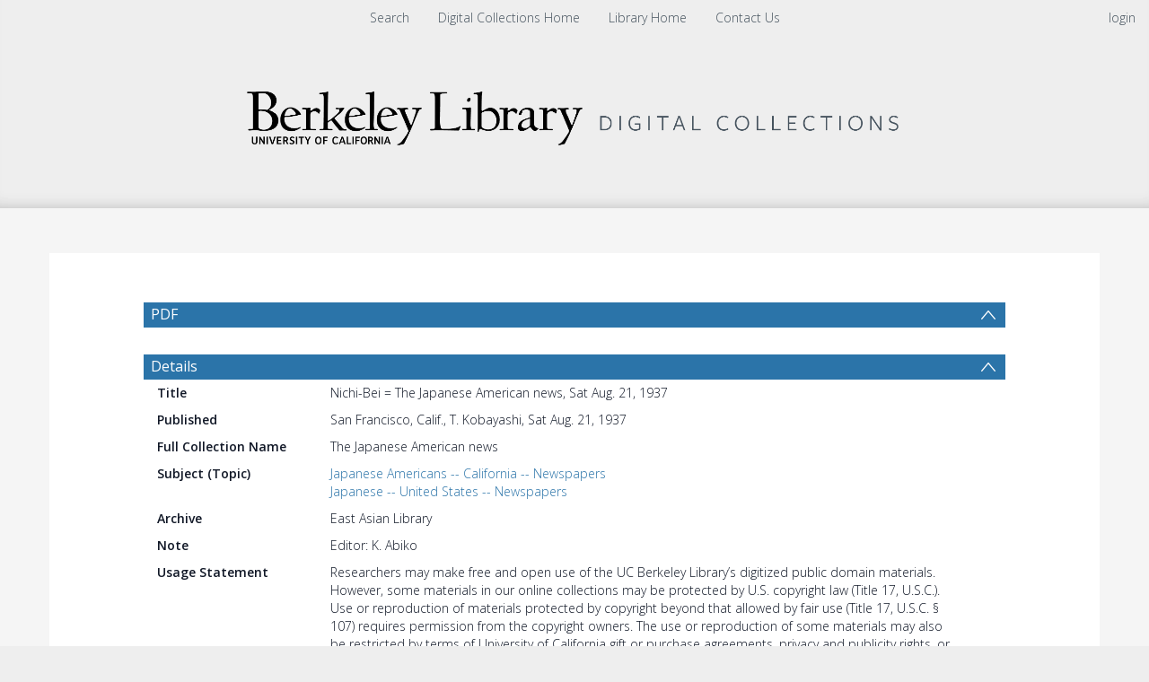

--- FILE ---
content_type: text/html; charset=UTF-8
request_url: https://digicoll.lib.berkeley.edu/record/115059
body_size: 1991
content:
<!DOCTYPE html>
<html lang="en">
<head>
    <meta charset="utf-8">
    <meta name="viewport" content="width=device-width, initial-scale=1">
    <title></title>
    <style>
        body {
            font-family: "Arial";
        }
    </style>
    <script type="text/javascript">
    window.awsWafCookieDomainList = [];
    window.gokuProps = {
"key":"AQIDAHjcYu/GjX+QlghicBgQ/7bFaQZ+m5FKCMDnO+vTbNg96AH46ArACuAGN2uJRSLrA/quAAAAfjB8BgkqhkiG9w0BBwagbzBtAgEAMGgGCSqGSIb3DQEHATAeBglghkgBZQMEAS4wEQQMAtQx9uDJxwyaeTvQAgEQgDt4/Q0yv8qxfY7SxiMqAR5xPFTr6nJpp8mm75i3o3J5qJGrTP34ic9OuRgHeZBZFSxUyeOr7/Z1eKHXHA==",
          "iv":"CgAE4h/C5QAAAOMQ",
          "context":"B/dZhuHKRJvmpRWpHhOyk7/Bgc5h91Xmvzdiufzd5ESKI6kRgg/e/VqydR3Mv6bqVpC+2HyLQkzM6oU9+1R4eUKSBZlk7Q+EE0tfyv6/rHvXIJf6ztExMSI6J8OhOViUJv5sz0LeoOLtpN+aYFktNye/cGmjz8nizKyDP78OMjukxBgkOAX85G7tQIBXqDfEogWQ9pPBj5tgOq5HGuAd6X/vxp9iY/w0IZbJt746SJxzI0EGvC+ujtEK6xjUMsvJTnQ2eWDkn0zHjEcsUiqO/P5EoHwpTRtqI2wPEUVw0KwmZswqpieXhVVNG6FmLy47fGJv9+yfE/Nn/10y33GCHkLGy1/lAe4ipWW9OitsnlIDwHQSyCpOLw=="
};
    </script>
    <script src="https://cf487ef48925.db5d75dc.eu-west-1.token.awswaf.com/cf487ef48925/d4bbb2d5bd73/a2aa7b4850a4/challenge.js"></script>
</head>
<body>
    <div id="challenge-container"></div>
    <script type="text/javascript">
        AwsWafIntegration.saveReferrer();
        AwsWafIntegration.checkForceRefresh().then((forceRefresh) => {
            if (forceRefresh) {
                AwsWafIntegration.forceRefreshToken().then(() => {
                    window.location.reload(true);
                });
            } else {
                AwsWafIntegration.getToken().then(() => {
                    window.location.reload(true);
                });
            }
        });
    </script>
    <noscript>
        <h1>JavaScript is disabled</h1>
        In order to continue, we need to verify that you're not a robot.
        This requires JavaScript. Enable JavaScript and then reload the page.
    </noscript>
</body>
</html>